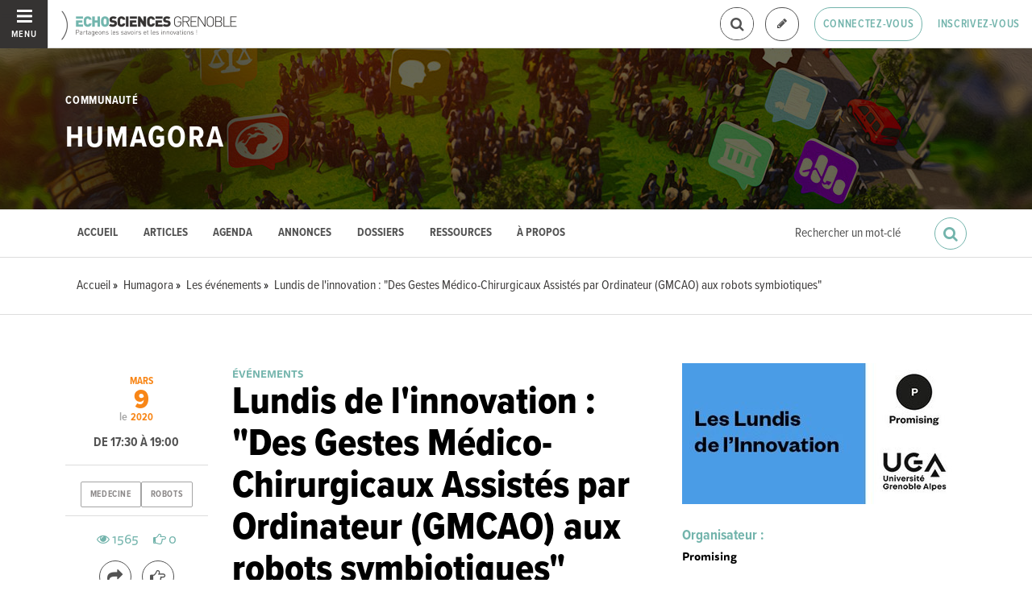

--- FILE ---
content_type: text/html; charset=utf-8
request_url: https://www.echosciences-grenoble.fr/communautes/humagora/evenements/lundis-de-l-innovation-des-gestes-medico-chirurgicaux-assistes-par-ordinateur-gmcao-aux-robots-symbiotiques
body_size: 55522
content:
<!DOCTYPE html>
<html>
  <head>
    <title>Lundis de l&#39;innovation : &quot;Des Gestes Médico-Chirurgicaux Assistés par Ordinateur (GMCAO) aux robots symbiotiques&quot; | ECHOSCIENCES - Grenoble</title>

    
    <meta name="viewport" content="width=device-width, initial-scale=1">

    <script charset="utf-8">
      window.settings = {
        websocket_url: 'ws://www.echosciences-grenoble.fr:28080',
        main_color: "#73b4ac",
        facebook_app_id: "203242130081595",
        rails_env: 'production',
        lightGalleryLicenseKey: "E84516FB-24544ED8-A98E2E9F-D8483FAA"
      };
      window.urls = {
        ads_path: '/annonces',
        documents_path: '/ressources',
        api_marks_path: '/api/marks',
        count_api_notifications_path: '/api/notifications/count',
        places_path: '/lieux',
        admin_places_path: '/admin/places',
        projects_path: '/projets',
        api_permissions_path: '/api/permissions',
        body_images_path: '/body_images'
      };
      window.i18n = {
        date: {
          month_names: ["janvier", "février", "mars", "avril", "mai", "juin", "juillet", "août", "septembre", "octobre", "novembre", "décembre"],
          day_names: ["dimanche", "lundi", "mardi", "mercredi", "jeudi", "vendredi", "samedi"],
          abbr_day_names: ["dim", "lun", "mar", "mer", "jeu", "ven", "sam"]
        }
      };
    </script>

    <script type="text/javascript" src="https://maps.googleapis.com/maps/api/js?libraries=places&v=3.45&key=AIzaSyBDxi0B2-9-WzGiINHwehc_yzxUhM246Wo"></script>
    <link rel="stylesheet" media="all" href="/assets/application-5cf69704f9282c6c6805176bb2b10d09e2d8239bc2e0aa2f1c75bb4fe5688fc4.css" data-turbolinks-track="true" />
    <script src="/assets/application-8bec93b9065640aaee5fd72f1dde412d6e2a6cbb65282a9208ad5f4a7bada9aa.js" data-turbolinks-track="true"></script>

    <link href="/tenants/1/stylesheet.css" rel="stylesheet" type="text/css" />

    <link rel="shortcut icon" type="image/x-icon" href="/uploads/settings/images/favicon/1062183759/favicon.png" />

    <meta name="csrf-param" content="authenticity_token" />
<meta name="csrf-token" content="hFX1dvuYcjLPBRCIi0EvZoE6dJUabLZgukFr8cXWVyap/RIQu9RkiyMAr+aLxd8dYETryviku8Lay3mlgTjgYg==" />

    

      <meta property="fb:app_id" content="203242130081595" />
<meta property="og:title" content="Lundis de l&#39;innovation : &quot;Des Gestes Médico-Chirurgicaux Assistés par Ordinateur (GMCAO) aux robots symbiotiques&quot;" />
  <meta property="og:image" content="https://www.echosciences-grenoble.fr/uploads/event/image/attachment/1005445821/lg_Visuel-echosciences.jpg" />
<meta property="og:type" content="article" />
<meta property="og:description" content="Qu’attendre pour le patient de la robotique au bloc opératoire ? Pourrait-on corriger l’écart entre un geste et les « bonnes pratiques..." />
<meta property="description" content="Qu’attendre pour le patient de la robotique au bloc opératoire ? Pourrait-on corriger l’écart entre un geste et les « bonnes pratiques..." />

  <meta name="twitter:card" content="summary_large_image">
  <meta name="twitter:site" content="@EchoSciGre">
  <meta name="twitter:title" content="Lundis de l&#39;innovation : &quot;Des Gestes Médico-Chirurgicaux Assistés par Ordinateur (GMCAO) aux robots symbiotiques&quot;">
  <meta name="twitter:description" content="Qu’attendre pour le patient de la robotique au bloc opératoire ? Pourrait-on corriger l’écart entre un geste et les « bonnes pratiques...">
  <meta name="twitter:image" content="https://www.echosciences-grenoble.fr/uploads/event/image/attachment/1005445821/lg_Visuel-echosciences.jpg">



    

    <!-- loading typekit -->
    <link rel="stylesheet" href="https://use.typekit.net/pfm3vmo.css">

    <script type="text/javascript">
  var _paq = window._paq = window._paq || [];
  /* tracker methods like "setCustomDimension" should be called before "trackPageView" */
  _paq.push(['disableCookies']);
  _paq.push(['trackPageView']);
  _paq.push(['enableLinkTracking']);
  (function() {
    var u="//matomo.echosciences.com/";
    _paq.push(['setTrackerUrl', u+'matomo.php']);
    _paq.push(['setSiteId', '3']);
    var d=document, g=d.createElement('script'), s=d.getElementsByTagName('script')[0];
    g.async=true; g.src=u+'matomo.js'; s.parentNode.insertBefore(g,s);
  })();

  (function() {
    var previousPageUrl = null;
    addEventListener('page:load', function(event) {
      if (previousPageUrl) {
        _paq.push(['setReferrerUrl', previousPageUrl]);
        _paq.push(['setCustomUrl', window.location.href]);
        _paq.push(['setDocumentTitle', document.title]);
        if (event.data && event.data.timing) {
          _paq.push(['setGenerationTimeMs', event.data.timing.visitEnd - event.data.timing.visitStart]);
        }
        _paq.push(['trackPageView']);
      }
      previousPageUrl = window.location.href;
    });
  })();
</script>
  </head>
  <body data-controller="events" data-action="show">
    <div class="wrap-content ">

          <ul id="echo_header_link" class="headerLink">
      <li class="headerLink__item"><a target="_blank" href="https://www.echosciences.com/">echosciences.com</a></li>
      <li class="headerLink__item"><a target="_blank" href="http://www.echosciences-bretagne.bzh/">Bretagne</a></li>
      <li class="headerLink__item"><a target="_blank" href="https://echosciences.nouvelle-aquitaine.science">Nouvelle-Aquitaine</a></li>
      <li class="headerLink__item"><a target="_blank" href="http://www.echosciences-loire.fr/">Loire</a></li>
      <li class="headerLink__item"><a target="_blank" href="http://www.echosciences-sud.fr/">Occitanie</a></li>
      <li class="headerLink__item"><a target="_blank" href="http://www.echosciences-hauts-de-france.fr/">Hauts-de-France</a></li>
      <li class="headerLink__item"><a target="_blank" href="https://www.echosciences-paca.fr/">PACA</a></li>
      <li class="headerLink__item"><a target="_blank" href="https://www.echosciences-normandie.fr">Normandie</a></li>
      <li class="headerLink__item"><a target="_blank" href="https://www.echosciences-centre-valdeloire.fr/">Centre-Val de Loire</a></li>
      <li class="headerLink__item"><a target="_blank" href="https://www.echosciences-nantesmetropole.fr/">Nantes</a></li>
      <li class="headerLink__item"><a target="_blank" href="https://www.echosciences-savoie-mont-blanc.fr/">Savoie Mont-Blanc</a></li>
      <li class="headerLink__item"><a target="_blank" href="https://www.echosciences-auvergne.fr">Auvergne</a></li>
      <li class="headerLink__item"><a target="_blank" href="https://www.echosciences-grandest.fr/">Grand Est</a></li>
      <li class="headerLink__item"><a target="_blank" href="https://www.echosciences-bfc.fr/">Bourgogne-franche-Comté</a></li>
  </ul>


        
  
<nav class="slide-menu" id="slide-menu">
  <div class="slide-menu__logo">
    <a href="/"><img alt="Echosciences" src="/uploads/settings/images/main_logo/406635499/md_main_logo.png" /></a>
  </div>
  <div class="slide-menu__menu menu">
    <ul class="menu__list">
      <li class="menu__item"><a class="menu__link" href="/articles">Articles</a></li>
      <li class="menu__item"><a class="menu__link" href="/evenements">Agenda</a></li>
      <li class="menu__item"><a class="menu__link" href="/annonces">Annonces</a></li>
      <li class="menu__item"><a class="menu__link" href="/dossiers">Dossiers</a></li>
      <li class="menu__item"><a class="menu__link" href="/projets">Projets</a></li>
      <li class="menu__item"><a class="menu__link" href="/ressources">Ressources</a></li>
      <li class="menu__item"><a class="menu__link" href="/communautes">Communautés</a></li>
      <li class="menu__item"><a class="menu__link" href="/lieux">Annuaire des acteurs</a></li>
      <li class="menu__item"><a class="menu__link" href="/carte-des-echosciences">Carte des Echosciences</a></li>
    </ul>
  </div>
  <span data-behaviour="hide_if_user_signed_in">
    <div class="slide-menu__notes">
      <h4>Inscrivez-vous</h4>
      <p>
        Rejoignez les passionnés de sciences et technologies de votre territoire. Cela ne vous prendra que quelques instants.
      </p>
      <div class="text-center">
        <a class="button button--primary button--rounded m-t-md" href="/users/sign_up">Inscription</a>
      </div>
    </div>
  </span>
</nav>

<header class="header header--thinner" id="echo_main_navbar">
  <div class="header__menu">
    <button class="button button--neutral upper" id="slideMenuToggle">
      <div class="button__icon--burger">
        <span class="bar bar--top"></span>
        <span class="bar bar--mid"></span>
        <span class="bar bar--bot"></span>
      </div>
      <span class="button__label">Menu</span>
    </button>
  </div>

  <div class="header__logo">
    <a href="/"><img alt="Echosciences" class="img-responsive inline-block" src="/uploads/settings/images/main_logo/406635499/md_main_logo.png" /></a>
  </div>

  <div class="header__mobilenav hidden-tablet-up popover">
    <button class="mobilenav__profile button button--neutral popover__toggle">
      <i class="fa fa-ellipsis-h button__icon"></i>
    </button>
    <div class="popover__box wrapper">
      <ul class="menu__list">
        <li class="menu__item hidden-tablet-up">
          <a class="menu__link" href="/recherche">
            <i class="fa fa-search button__icon m-r-sm fa-lg"></i>
            <span class="button__label">Rechercher</span>
</a>        </li>
        <li class="menu__item hidden-smdesktop-up">
          <a class="menu__link" href="/nouvelle-contribution">
            <i class="fa fa-pencil button__icon m-r-sm fa-lg"></i>
            <span class="button__label">Contribuer</span>
</a>        </li>
        <div class="divider divider--center"></div>
        <li class="menu__item hidden-smdesktop-up">
          <a class="menu__link" href="/users/sign_up">
            <i class="fa fa-list button__icon m-r-sm fa-lg"></i>
            <span class="button__label">S'inscrire</span>
</a>        </li>
        <li class="menu__item">
          <a class="menu__link" href="/users/sign_in">
            <i class="fa fa-user button__icon m-r-sm fa-lg"></i>
            <span class="button__label">Se connecter</span>
</a>        </li>
      </ul>
    </div>
  </div>

  <div class="header__rightnav menu menu--horizontal">
    <ul class="menu__list">
      <form data-turbolinks-form="" class="hidden-phone-down form menu__item m-r-sm" action="/recherche" accept-charset="UTF-8" method="get"><input name="utf8" type="hidden" value="&#x2713;" />
        <input type="text" name="q" id="q" placeholder="Recherche" class="pure__input--rounded" />
        <button type="submit" class="search-icon"><i class="fa fa-search "></i></button>
</form>
      <span data-behaviour="show_if_user_signed_in" class="hidden">
        <li class="menu__item">
          <a class="hidden-tablet-down button button--rounded upper font-sbold button--outline" title="Je contribue" href="/nouvelle-contribution">
            <i class="fa fa-pencil button__icon m-r-none"></i>
            <span class="button__label hidden">Je contribue</span>
</a>        </li>
        <li class="menu__item popover">
          <button class="button button--neutral button--avatar popover__toggle hidden-phone-down">
            <span id="notifications_count" data-turbolinks-temporary class="notifications-counter hidden"></span>
            <img class="avatar avatar--sm avatar--border-gray" alt="Avatar" id="navbar_avatar_img" src="" />
          </button>

          <button class="mobilenav-profile-placeholder button button--neutral popover__toggle hidden-tablet-up"><i class="fa button__icon"></i></button>

          <div class="popover__box wrapper">
            <ul class="menu__list">
              <li class="menu__item hidden-tablet-up">
                <a class="menu__link" href="/recherche">
                  <i class="fa fa-search button__icon m-r-sm fa-lg"></i>
                  <span class="button__label">Rechercher</span>
</a>              </li>
              <li class="menu__item hidden-smdesktop-up">
                <a class="menu__link" href="/nouvelle-contribution">
                  <i class="fa fa-pencil button__icon m-r-sm fa-lg"></i>
                  <span class="button__label">Je contribue</span>
</a>              </li>
              <li class="menu__item">
                <a class="menu__link" href="/mon-espace">
                  <i class="fa fa-list button__icon m-r-sm fa-lg"></i>
                  <span class="button__label">Mon Echosciences</span>
</a>              </li>
              <li class="menu__item">
                <a class="menu__link" href="/mes-publications">
                  <i class="fa fa-book button__icon m-r-sm fa-lg"></i>
                  <span class="button__label">Mes publications</span>
</a>              </li>
              <li class="menu__item">
                <a class="menu__link" href="/mon-reseau">
                  <i class="fa fa-share-alt button__icon m-r-sm fa-lg"></i>
                  <span class="button__label">Mon réseau</span>
</a>              </li>
              <li class="menu__item">
                <a class="menu__link" href="/mes-favoris">
                  <i class="fa fa-thumbs-o-up button__icon m-r-sm fa-lg"></i>
                  <span class="button__label">Mes favoris</span>
</a>              </li>
              <li class="menu__item">
                <a class="menu__link" href="/mon-profil">
                  <i class="fa fa-user button__icon m-r-sm fa-lg"></i>
                  <span class="button__label">Mon profil</span>
</a>              </li>
              <li class="menu__item">
                <a class="menu__link" href="/notifications">
                  <i class="fa fa-bell button__icon m-r-sm fa-lg"></i>
                  <span class="button__label">Mes notifications</span>
</a>              </li>
              <div class="divider divider--center"></div>
              <li class="menu__item">
                <a class="menu__link" href="/mon-compte">
                  <i class="fa fa-pencil button__icon m-r-sm fa-lg"></i>
                  <span class="button__label">Mon compte</span>
</a>              </li>
              <li class="menu__item">
                <a class="menu__link hidden" data-behaviour="show-if-permitted" data-show-if-permitted="{&quot;type&quot;:&quot;Tenant&quot;,&quot;_action&quot;:&quot;admin&quot;,&quot;id&quot;:1}" href="/admin/parametres">
                  <i class="fa fa-dashboard button__icon m-r-sm fa-lg"></i>
                  <span class="button__label">Administration</span>
</a>              </li>
              <li class="menu__item">
                <a class="menu__link hidden" data-behaviour="show-if-permitted" data-show-if-permitted="{&quot;type&quot;:&quot;Tenant&quot;,&quot;_action&quot;:&quot;index&quot;}" href="/super_admin/tenants">
                  <i class="fa fa-cloud button__icon m-r-sm fa-lg"></i>
                  <span class="button__label">Super-admin</span>
</a>              </li>
              <li class="menu__item">
                <a class="menu__link hidden" data-behaviour="show-if-permitted" data-show-if-permitted="{&quot;type&quot;:&quot;Tenant&quot;,&quot;_action&quot;:&quot;stats&quot;}" href="/stats/publications">
                  <i class="fa fa-bar-chart button__icon m-r-sm fa-lg"></i>
                  <span class="button__label">Statistiques</span>
</a>              </li>
              <li class="menu__item">
                <a class="menu__link hidden" data-behaviour="show-if-permitted" data-show-if-permitted="{&quot;type&quot;:&quot;Tenant&quot;,&quot;_action&quot;:&quot;open_data_coordinator&quot;,&quot;id&quot;:1}" href="/open_data/imports">
                  <i class="fa fa-cubes button__icon m-r-sm fa-lg"></i>
                  <span class="button__label">Open Data</span>
</a>              </li>
              <li class="menu__item">
                <a class="menu__link hidden" data-behaviour="show-if-permitted" data-show-if-permitted="{&quot;type&quot;:&quot;Role&quot;,&quot;_action&quot;:&quot;multi_publisher&quot;}" href="/multi_publisher/publications">
                  <i class="fa fa-edit button__icon m-r-sm fa-lg"></i>
                  <span class="button__label">Multi-publications</span>
</a>              </li>
              <li class="menu__item">
                <a class="menu__link hidden" data-behaviour="show-if-permitted" data-show-if-permitted="{&quot;type&quot;:&quot;Role&quot;,&quot;_action&quot;:&quot;global_tenant_editor&quot;}" href="/global_tenant_editor/publications">
                  <i class="fa fa-flag button__icon m-r-sm fa-lg"></i>
                  <span class="button__label">Echosciences France</span>
</a>              </li>
              <li class="menu__item">
                <a class="menu__link" rel="nofollow" data-method="delete" href="/users/sign_out">
                  <i class="fa fa-sign-out button__icon m-r-sm fa-lg"></i>
                  <span class="button__label">Se déconnecter</span>
</a>              </li>
            </ul>
          </div>
        </li>
      </span>

      <span data-behaviour="hide_if_user_signed_in" class="hidden-phone-down">
        <li class="menu__item hidden-tablet-down">
          <a class="button button--rounded upper font-sbold button--outline" title="Je contribue" href="/nouvelle-contribution">
            <i class="fa fa-pencil button__icon m-r-none"></i>
            <span class="button__label hidden">Je contribue</span>
</a>        </li>
        <li class="menu__item popover hidden-desktop-up">
          <button class="button button--circle button--primary popover__toggle">
            <i class="fa fa-ellipsis-h hidden-smdesktop-up"></i>
            <i class="fa fa-user hidden-tablet-down"></i>
          </button>
          <div class="popover__box wrapper">
            <ul class="menu__list">
              <li class="menu__item hidden-smdesktop-up">
                <a class="menu__link" href="/nouvelle-contribution">
                  <i class="fa fa-pencil button__icon m-r-sm fa-lg"></i>
                  <span class="button__label">Contribuer</span>
</a>              </li>
              <div class="divider divider--center hidden-smdesktop-up"></div>
              <li class="menu__item">
                <a class="menu__link" href="/users/sign_up">
                  <i class="fa fa-list button__icon m-r-sm fa-lg"></i>
                  <span class="button__label">S'inscrire</span>
</a>              </li>
              <li class="menu__item">
                <a class="menu__link" href="/users/sign_in">
                  <i class="fa fa-user button__icon m-r-sm fa-lg"></i>
                  <span class="button__label">Se connecter</span>
</a>              </li>
            </ul>
          </div>
        </li>
        <li class="menu__item hidden-smdesktop-down"><a class="button primary-color button--outline button--outline-primary button--rounded upper" href="/users/sign_in">Connectez-vous</a></li>
        <li class="menu__item hidden-smdesktop-down"><a class="button button--neutral primary-color" href="/users/sign_up">Inscrivez-vous</a></li>
      </span>
    </ul>
  </div>
</header>





      <div class="main-content">

        

  
<meta name="blog_id" content="1045501201">


<style>
  #echo_header_link { display: none; }
</style>



  <div id="blog_header" class="blog__header ">

      <div class="blog__banner-container">
        <img class="blog__banner" src="/uploads/blog/banner/attachment/1005403749/full_Humagora_1500x250px.jpg" />
      </div>

    <div class="hero hero--blog">
      <div class="container-fluid">
        <h4 class="hero__subtitle h6 upper">Communauté</h4>
        <h2 class="hero__name upper"><a href="/communautes/humagora">Humagora</a></h2>

      </div>
    </div>
  </div>

  <div class="blog__topbar" id="blog_topbar">
    <div class="container-fluid">
      <form data-turbolinks-form="" class="form" action="/communautes/humagora/recherche" accept-charset="UTF-8" method="get"><input name="utf8" type="hidden" value="&#x2713;" />
        <label for="search_query">Résultats de recherche pour le mot</label>
        <input type="text" name="search_query" id="search_query" placeholder="Rechercher un mot-clé" class="form-input" />
        <button name="button" type="submit" class="button primary-color button--outline-primary button--outline button--circle">
          <i class="fa fa-search button__icon fa-lg"></i>
</button></form>
      <div class="menu menu--horizontal">
        <ul class="menu__list">
          <li class="menu__item"><a class="menu__link" data-behaviour="active_if_current" href="/communautes/humagora">Accueil</a></li>
          <li class="menu__item"><a class="menu__link" data-behaviour="active_if_current" href="/communautes/humagora/articles">Articles</a></li>
          <li class="menu__item"><a class="menu__link" data-behaviour="active_if_current" href="/communautes/humagora/evenements">Agenda</a></li>
            <li class="menu__item"><a class="menu__link" data-behaviour="active_if_current" href="/communautes/humagora/annonces">Annonces</a></li>
          <li class="menu__item"><a class="menu__link" data-behaviour="active_if_current" href="/communautes/humagora/dossiers">Dossiers</a></li>
          <li class="menu__item"><a class="menu__link" data-behaviour="active_if_current" href="/communautes/humagora/ressources">Ressources</a></li>
          <li class="menu__item"><a class="menu__link" data-behaviour="active_if_current" href="/communautes/humagora/a-propos">À propos</a></li>
          <li class="menu__item">
            <a class="menu__link hidden" data-behaviour="show-if-permitted" data-show-if-permitted="{&quot;type&quot;:&quot;Blog&quot;,&quot;id&quot;:1045501201,&quot;_action&quot;:&quot;edit&quot;}" href="/communautes/humagora/edition">Éditer</a>
          </li>
        </ul>
      </div>
    </div>
  </div>



      



        <div class="subbar">
  <div class="container-fluid">
    
          <ul class="breadcrumbs" vocab="http://schema.org/" typeof="BreadcrumbList">
    <li property="itemListElement" typeof="ListItem">
      <a property="item" typeof="WebPage" href="/">
        <span property="name">Accueil</span>
</a>      <meta property="position" content="1">
    </li>
    <li property="itemListElement" typeof="ListItem">
      <a property="item" typeof="WebPage" href="/communautes/humagora">
        <span property="name">Humagora</span>
</a>      <meta property="position" content="2">
    </li>
    <li property="itemListElement" typeof="ListItem">
      <a property="item" typeof="WebPage" href="/communautes/humagora/evenements">
        <span property="name">Les événements</span>
</a>      <meta property="position" content="3">
    </li>
    <li property="itemListElement" typeof="ListItem">
      <a property="item" typeof="WebPage" href="/evenements/lundis-de-l-innovation-des-gestes-medico-chirurgicaux-assistes-par-ordinateur-gmcao-aux-robots-symbiotiques">
        <span property="name">Lundis de l&#39;innovation : &quot;Des Gestes Médico-Chirurgicaux Assistés par Ordinateur (GMCAO) aux robots symbiotiques&quot;</span>
</a>      <meta property="position" content="4">
    </li>
</ul>


  </div>
</div>


<div id="event:1018398956" class="event-show grid_1-3-2 container-fluid">
  <!--
  -->

  <main>
    <small class="upper primary-color font-sbold">Événements</small>
    <h1 class="m-t-none">Lundis de l&#39;innovation : &quot;Des Gestes Médico-Chirurgicaux Assistés par Ordinateur (GMCAO) aux robots symbiotiques&quot;</h1>
    <div class="publication__body">
      <p>Qu’attendre pour le patient de la robotique au bloc opératoire ? Pourrait-on corriger l’écart entre un geste et les « bonnes pratiques chirurgicales » ? Peut-on implanter dans le corps humain des dispositifs robotiques, autonomes en énergie et capables de suppléer des fonctions vitales ?<br> <br> </p>
<p>Philippe Cinquin, professeur de Santé Publique à l'UGA, résumera une trajectoire scientifique, médicale et industrielle qui tente de répondre à ces questions en mobilisant au service du patient des compétences interdisciplinaires pour concevoir des solutions innovantes à des problèmes de santé publique, permettant à chacun de nous d’être réellement l’acteur central de sa santé.<br><br></p>
<p></p>
    </div>
  </main>

  <aside>
    <img class="img-responsive" src="/uploads/event/image/attachment/1005445821/xl_Visuel-echosciences.jpg" />

      <div class="event__organizer m-t-lg">
        <h5 class="primary-color m-b-xs">Organisateur :</h5>
        <address class="font-size-small">
          <b>Promising</b><br/>
          <br/>
          <a href="mailto:contact@promising.fr">contact@promising.fr</a><br/>
          <a href="https://www.promising.fr/actualites/agenda/lundis-de-l-innovation-des-gestes-medico-chirurgicaux-assistes-par-ordinateur-gmcao-aux-robots-symbiotiques--628823.kjsp?RH=1489509635095">https://www.promising.fr/actualites/agenda/lundis-de-l-innovation-des-gestes-medico-chirurgicaux-assistes-par-ordinateur-gmcao-aux-robots-symbiotiques--628823.kjsp?RH=1489509635095</a><br/>
        </address>
      </div>

      <div class="event__place m-t-lg">
        <h5 class="primary-color m-b-xs">Lieu :</h5>
        <address class="font-size-small">
          <b>
              Maison de la Création et de l&#39;Innovation 
          </b>
          <br/>
          339 Avenue Centrale, 38400 Saint-Martin-d&#39;Hères, France<br/>
        </address>
      </div>

      <div class="event__pricing m-t-lg">
        <h5 class="primary-color m-b-xs">Tarifs :</h5>
        <p class="m-t-none font-size-small"><p>Entrée libre sur inscription</p></p>
      </div>

      <div class="m-t-lg">
        <h5 class="primary-color m-b-xs">Public :</h5>
        <p class="m-t-none font-size-small"><p>Tout public</p></p>
      </div>


    <div id="author:1018094760" class="m-t-md">
      <span data-locator="author_follow_buttons" class="pull-right">
        

<form class="new_follow" id="new_follow" action="/follows?change=author%3A1018094760&amp;redirect_to=%2Fcommunautes%2Fhumagora%2Fevenements%2Flundis-de-l-innovation-des-gestes-medico-chirurgicaux-assistes-par-ordinateur-gmcao-aux-robots-symbiotiques" accept-charset="UTF-8" data-remote="true" method="post"><input name="utf8" type="hidden" value="&#x2713;" /><input type="hidden" name="authenticity_token" value="etvwkusUBRT0YDrzUKuG/GrB/PQEyb0EyRsmkmS1Y/hXcxf0q1gTrRhlhZ1QL3aHi79jq+YBsKapkTTGIFvUvA==" />
  <input value="1018094760" type="hidden" name="follow[followable_id]" id="follow_followable_id" />
  <input value="User" type="hidden" name="follow[followable_type]" id="follow_followable_type" />
  <input type="submit" name="commit" value="Suivre" class="hidden button button--primary button--rounded" data-behaviour="start_follow" data-disable-with="Suivre" />
</form>
        
<form class="button_to" method="post" action="/follows/stop_follow?change=author%3A1018094760&amp;followable_id=1018094760&amp;followable_type=User&amp;redirect_to=%2Fcommunautes%2Fhumagora%2Fevenements%2Flundis-de-l-innovation-des-gestes-medico-chirurgicaux-assistes-par-ordinateur-gmcao-aux-robots-symbiotiques" data-remote="true"><input type="hidden" name="_method" value="delete" /><input class="hidden button primary-color button--outline button--outline-primary button--rounded" data-behaviour="stop_follow" type="submit" value="Ne plus suivre" /><input type="hidden" name="authenticity_token" value="YlxqLuu+IYcDQH6PKu11SYgdRJfqU21Pq2LkkB6oxWxP9I1Iq/I3Pu9FweEqaYUyaWPbyAibYO3L6PbEWkZyKA==" /></form>

      </span>
      
<div class="profile">
  <a class="profile__picture" href="/membres/promising">
    <img class="avatar avatar--sm avatar--border-white avatar--shadow" src="/uploads/user/1018094760/avatar/sm_avatar.png" />
</a>    <div class="profile__aside">
      <div class="profile__name upper"><a class="third-color" href="/membres/promising">UGA Design Factory</a></div>
    </div>
</div>


    </div>

  </aside>

  <div class="infos p-t-md">

    <div class="dates block text-center">
        <span class="date__prefix">le</span>

      <div class="date">
        <span class="date__month">mars</span>
        <span class="date__day-number">9</span>
        <span class="date__year">2020</span>
      </div>

    </div>

      <p class="date__hours">
        De 17:30 à 19:00
      </p>

      <div class="publication__tags text-center">
        
<ul class="tag__list">
    <li class="tag__item"><a class="button button--tag" title="medecine" href="https://www.echosciences-grenoble.fr/tags/medecine">medecine</a></li>
    <li class="tag__item"><a class="button button--tag" title="robots" href="https://www.echosciences-grenoble.fr/tags/robots">robots</a></li>
</ul>

      </div>

    <div class="text-center m-t-md">

      <div class="social-counters m-b-md">
        <span class="primary-color m-r-md"><i class="fa fa-eye "></i>&nbsp;1565</span>
        <span class="primary-color"><i class="fa fa-hand-o-right "></i>&nbsp;0</span>
      </div>

      <div class="m-t-md m-b-md">
        <div class="popover popover--bottom m-b">
          <button class="button popover__toggle button--outline button--circle tooltip-custom tooltip--top tooltip--center" data-tooltip="Je partage">
            <i class="button__icon fa fa-share fa-lg"></i>
          </button>
          <div class="popover__box wrapper text-left">
            <div class="m-b-sm"><a data-behaviour="twitter-tweet-link" href="https://twitter.com/intent/tweet?url=https://www.echosciences-grenoble.fr/communautes/humagora/evenements/lundis-de-l-innovation-des-gestes-medico-chirurgicaux-assistes-par-ordinateur-gmcao-aux-robots-symbiotiques&text=Lundis de l&#39;innovation : &quot;Des Gestes Médico-Chirurgicaux Assistés par Ordinateur (GMCAO) aux robots symbiotiques&quot;" class="third-color"><i class="fa fa-twitter m-r-sm"></i>Partager sur twitter</a>
</div>
            <div><a data-behaviour="facebook-share-link" href="https://www.facebook.com/share.php?u=https://www.echosciences-grenoble.fr/communautes/humagora/evenements/lundis-de-l-innovation-des-gestes-medico-chirurgicaux-assistes-par-ordinateur-gmcao-aux-robots-symbiotiques" class="third-color"><i class="fa fa-facebook m-l-xs m-r-sm"></i>Partager sur facebook</a>



</div>
          </div>
        </div>

        <div data-locator="event_like_buttons" class="m-b-md m-l-sm inline-block">
          

<form class="new_like" id="new_like" action="/likes?change=event%3A1018398956&amp;redirect_to=%2Fcommunautes%2Fhumagora%2Fevenements%2Flundis-de-l-innovation-des-gestes-medico-chirurgicaux-assistes-par-ordinateur-gmcao-aux-robots-symbiotiques" accept-charset="UTF-8" data-remote="true" method="post"><input name="utf8" type="hidden" value="&#x2713;" /><input type="hidden" name="authenticity_token" value="CXhz/l5A2OP/17gBAlb1+z0UnGyhEmouW5sMnfcsXuck0JSYHgzOWhPSB28C0gWA3GoDM0PaZ4w7ER7Js8Lpow==" />
  <input value="1018398956" type="hidden" name="like[likeable_id]" id="like_likeable_id" />
  <input value="Event" type="hidden" name="like[likeable_type]" id="like_likeable_type" />
  <button name="button" type="submit" class="button button--outline button--circle hidden tooltip--top tooltip--center" title="Recommander" data-behaviour="like" data-tooltip="J&#39;y vais !">
    <i class="button__icon fa fa-hand-o-right fa-lg"></i>
</button></form>
          

<form class="button_to" method="post" action="/likes/unlike?change=event%3A1018398956&amp;likeable_id=1018398956&amp;likeable_type=Event&amp;redirect_to=%2Fcommunautes%2Fhumagora%2Fevenements%2Flundis-de-l-innovation-des-gestes-medico-chirurgicaux-assistes-par-ordinateur-gmcao-aux-robots-symbiotiques" data-remote="true"><input type="hidden" name="_method" value="delete" /><button class="button button--outline button--circle primary-color hidden tooltip--top tooltip--center" title="Ne plus recommander" data-behaviour="unlike" data-tooltip="Je n&#39;y vais plus !" rel="nofollow" type="submit">
  <i class="button__icon fa fa-hand-paper-o fa-lg"></i>
</button><input type="hidden" name="authenticity_token" value="+/PWIWbUVNLP+z1vDbXpqpOBBtRvaWHLlAZ4vdDLKWHWWzFHJphCayP+ggENMRnRcv+Zi42hbGn0jGrplCWeJQ==" /></form>
        </div>

        <div>
          
<a style="display: none;" class="button button--neutral tooltip--top tooltip--center" title="Repérer" data-behaviour="show_if_current_user" data-tooltip="Repérer la publication" data-remote="true" href="/marks?id=1018398956&amp;type=Event">
  <span class="button button--outline button--circle m-l-sm">
    <i class="button__icon fa fa-binoculars fa-lg"></i>
  </span>
</a>

          <div class="popover popover--bottom m-b">
            <button class="button button--neutral popover__toggle tooltip-custom tooltip--top tooltip--center" data-tooltip="J'importe l'événement">
            <span class="button button--outline button--circle m-l-sm m-r-sm" title="Importer">
              <i class="button__icon fa fa-calendar-plus-o fa-lg"></i>
            </span>
            </button>
            <div class="popover__box wrapper">
              <div class="m-b-sm"><a class="text-third" href="/evenements/lundis-de-l-innovation-des-gestes-medico-chirurgicaux-assistes-par-ordinateur-gmcao-aux-robots-symbiotiques/ical.ics">Importer dans ICal</a></div>
              <div><a target="_blank" class="text-third" href="http://www.google.com/calendar/event?action=TEMPLATE&amp;location=339%20Avenue%20Centrale%2C%2038400%20Saint-Martin-d%27H%C3%A8res%2C%20France&amp;text=Lundis%20de%20l%27innovation%20%3A%20%22Des%20Gestes%20M%C3%A9dico-Chirurgicaux%20Assist%C3%A9s%20par%20Ordinateur%20%28GMCAO%29%20aux%20robots%20symbiotiques%22&amp;dates=20200309T163000Z/20200309T180000Z&amp;details=Qu%E2%80%99attendre%20pour%20le%20patient%20de%20la%20robotique%20au%20bloc%20op%C3%A9ratoire%20%3F%20Pourrait-on%20corriger%20l%E2%80%99%C3%A9cart%20entre%20un%20geste%20et%20les%20%C2%AB%20bonnes%20pratiques...">Importer dans Google Calendar</a></div>
            </div>
          </div>
        </div>
      </div>

      <div class="m-b-sm"><a class="button button--neutral hidden" data-behaviour="show-if-permitted" data-show-if-permitted="{&quot;type&quot;:&quot;Event&quot;,&quot;id&quot;:1018398956,&quot;_action&quot;:&quot;edit&quot;}" href="/evenements/lundis-de-l-innovation-des-gestes-medico-chirurgicaux-assistes-par-ordinateur-gmcao-aux-robots-symbiotiques/edition"><i class="fa fa-edit m-r-xs"></i> Éditer</a>

<a class="button button--neutral hidden m-l-md" data-behaviour="show-if-permitted" data-show-if-permitted="{&quot;type&quot;:&quot;Event&quot;,&quot;id&quot;:1018398956,&quot;_action&quot;:&quot;destroy&quot;}" data-confirm="Êtes-vous sûr de vouloir supprimer cette publication ?" rel="nofollow" data-method="delete" href="/evenements/lundis-de-l-innovation-des-gestes-medico-chirurgicaux-assistes-par-ordinateur-gmcao-aux-robots-symbiotiques?redirect_to=%2F"><i class="fa fa-trash-o m-r-xs"></i> Supprimer</a></div>
      <div class=""><div class="text-center inline-block">
  <small><button class="button button--neutral" onclick="setRedirectCookieAndOpenLoginRequiredModal()" data-toggle="modal" data-target=""><i class="fa fa-warning m-r-xs"></i> Signaler</button></small>
</div>
</div>
    </div>

  </div>
</div>

<div class="divider divider--full divider--light divider--gray m-b-0 m-t-xl"></div>

<div id="map" style="width: 100%; height: 550px" class="map-adaptative-height">
</div>
<script>
//<![CDATA[

  window.eventPosition = { lat: 45.1917041, lng: 5.763629 }

//]]>
</script>
  <section class="container-fluid m-t-xl m-b-xl">
    <div class="row">
      <div class="col-tablet-8 col-tablet-offset-2">
          <div id="disqus_thread" data-subject-type="Event" data-subject-id="1018398956" data-disqus-title="Lundis de l&#39;innovation : &quot;Des Gestes Médico-Chirurgicaux Assistés par Ordinateur (GMCAO) aux robots symbiotiques&quot;" data-disqus-url="https://www.echosciences-grenoble.fr/evenements/lundis-de-l-innovation-des-gestes-medico-chirurgicaux-assistes-par-ordinateur-gmcao-aux-robots-symbiotiques"></div>

  <script type="text/javascript" data-turbolinks-eval="always">
    if (window.axeptioSDK) {
        init_disqus();          
      }
    else {
      window.addEventListener('axeptio:cookies:complete', function(){
        init_disqus();
      }, { once: true });
    }    

    function init_disqus(){
      if (window.axeptioSDK.userPreferencesManager.choices.disqus) {
        if (!window.DISQUS){
          var disqus_shortname = 'echosciences';
          var disqus_identifier = $("#disqus_thread").data('subject-type').toLowerCase() + '-' + $("#disqus_thread").data('subject-id');
          var disqus_title = $("#disqus_thread").data('disqus-title');
          var disqus_url = $("#disqus_thread").data('disqus-url');
          (function() {
              var dsq = document.createElement('script'); dsq.type = 'text/javascript'; dsq.async = true;
              dsq.src = '//' + disqus_shortname + '.disqus.com/embed.js';
              (document.getElementsByTagName('head')[0] || document.getElementsByTagName('body')[0]).appendChild(dsq);
          })();
        } else {
          DISQUS.reset({
              reload: true,
              config: function () {
                this.page.identifier = $("#disqus_thread").data('subject-type').toLowerCase() + '-' + $("#disqus_thread").data('subject-id');
                this.page.url = $("#disqus_thread").data('disqus-url');
                this.page.title = $("#disqus_thread").data('disqus-title');
              }
          });
        }
      } else {
        $("#disqus_thread").html('<a href="javascript:axeptioSDK.openCookies()">Acceptez le cookie <b>Disqus</b></a> afin de profiter du module de commentaires.');
      }
    }

    function disqus_config(){
      this.callbacks.onNewComment = [function(comment){
        var type = $("#disqus_thread").data('subject-type');
        var id = $("#disqus_thread").data('subject-id');

        authorIdMatch = $('[id^=author]').attr("id").match(/author\:(\d+)/);

        if(!authorIdMatch || (authorIdMatch && (authorIdMatch[1] != window.currentUserId()))){
          $.ajax({
            type: 'POST',
            url: '/callbacks/new_disqus_comment',
            data: { subject: { type: type, id: id } },
            dataType: 'json',
            success: function(data){
              console.log(data);
              },
            error: function(data){
              console.log(data);
            }
          })
        }
      }]
    }
  </script>
  <noscript>Please enable JavaScript to view the <a href="https://disqus.com/?ref_noscript">comments powered by Disqus.</a></noscript>

      </div>
    </div>
  </section>

<section class="publication__connexion">
  <div class="container-fluid">
    <div class="row m-b-o">
      <div class="col-tablet-8 col-tablet-offset-2 p-t-lg p-b-xl">
        <h4 class="h6 upper">Les contenus partageant les mêmes tags</h4>
        <div class="divider divider--full divider--light divider--gray"></div>
        <div class="posts">
          


    <div class="post post--medium " id="article:694359034">
        <div class="post__head">
          <div class="post__tags">
            
<ul class="tag__list">
    <li class="tag__item"><a class="button button--tag" title="cancer" href="https://www.echosciences-grenoble.fr/tags/cancer">cancer</a></li>
    <li class="tag__item"><a class="button button--tag" title="intelligence-artificielle" href="https://www.echosciences-grenoble.fr/tags/intelligence-artificielle">intelligence-artificielle</a></li>
</ul>

          </div>
          <div class="post__author">
            <div class="profile">
              <div class="profile__image">
                <a class="profile__picture" href="https://www.echosciences-grenoble.fr/membres/manon-nicolai">
                  <img class="avatar avatar--sm avatar--border-white avatar--shadow" src="/uploads/user/1018360562/avatar/sm_avatar.png" />
</a>              </div>
              <div class="profile__aside">
                <a class="primary-color" href="https://www.echosciences-grenoble.fr/membres/manon-nicolai">Manon Nicolaï</a>
                <span class="marked-label m-l-sm tooltip-custom tooltip--top tooltip--center" data-behaviour="show_if_marked_by_blog" style="display: none;" data-tooltip="Repéré par la communauté">
  <i class="fa fa-binoculars m-r-xs"></i><span>Repéré</span>
</span>

                <div class="profile__sub light-grey-color"><span class="font-sbold">article</span> publié le
                  <span class="profile__date">22/01/2026</span>

                </div>
              </div>
            </div>
          </div>
        </div>


          <div class="post__img">
            <a href="https://www.echosciences-grenoble.fr/articles/quand-l-intelligence-artificielle-devient-l-allie-des-dermatologues">
              <img src="/uploads/article/image/attachment/1005553330/lg_40379829875_8a7cc48b0f_b.jpg" />
</a>          </div>

        <div class="post__body">
            <div class="post__view-counter pull-right">
              
              
            </div>
          <a href="https://www.echosciences-grenoble.fr/articles/quand-l-intelligence-artificielle-devient-l-allie-des-dermatologues">
            <h2 class="post__title h3">Quand l&#39;intelligence artificielle devient l&#39;allié des dermatologues</h2>
            <p class="post__text">Le cancer de la peau, avec plus de 2 millions de cas recensés chaque année, est très répandu à l’échelle mondiale. Dans ce contexte, un dépistage...</p>
</a>        </div>
    </div>
    <div class="post post--medium " id="event:1018442529">
        <div class="post__head">
          <div class="post__tags">
            
<ul class="tag__list">
    <li class="tag__item"><a class="button button--tag" title="ateliers-science-infuse" href="https://www.echosciences-grenoble.fr/tags/ateliers-science-infuse">ateliers-science-infuse</a></li>
    <li class="tag__item"><a class="button button--tag" title="medecine" href="https://www.echosciences-grenoble.fr/tags/medecine">medecine</a></li>
</ul>

          </div>
          <div class="post__author">
            <div class="profile">
              <div class="profile__image">
                <a class="profile__picture" href="https://www.echosciences-grenoble.fr/membres/bibliotheque-joseph-fourier">
                  <img class="avatar avatar--sm avatar--border-white avatar--shadow" src="/uploads/user/1018338057/avatar/sm_avatar.png" />
</a>              </div>
              <div class="profile__aside">
                <a class="primary-color" href="https://www.echosciences-grenoble.fr/membres/bibliotheque-joseph-fourier">Bibliothèque Joseph-Fourier</a>
                <span class="marked-label m-l-sm tooltip-custom tooltip--top tooltip--center" data-behaviour="show_if_marked_by_blog" style="display: none;" data-tooltip="Repéré par la communauté">
  <i class="fa fa-binoculars m-r-xs"></i><span>Repéré</span>
</span>

                <div class="profile__sub light-grey-color"><span class="font-sbold">événement</span> publié le
                  <span class="profile__date">19/01/2026</span>

                </div>
              </div>
            </div>
          </div>
        </div>

          <div class="post__aside">
            <div class="post__date">
              <div class="date">
                <span class="date__month">fév.</span>
                <span class="date__day-number">3</span>
                <span class="date__year">2026</span>
              </div>
            </div>
              <a href="https://www.google.fr/maps/place/915+Avenue+Centrale+38400+Saint-Martin-d&#39;Hères,+France" target="_blank" class="post__place hidden-tablet-down">
                <i class="fa fa-map-marker"></i>
              </a>
          </div>

          <div class="post__img">
            <a href="https://www.echosciences-grenoble.fr/evenements/atelier-science-infuse-de-l-organe-humain-aux-cellules-briser-les-frontieres-de-l-exploration-grace-a-l-imagerie-synchrotron">
              <img src="/uploads/event/image/attachment/1005553127/lg_Atelier_SCience_infuse_-_post.jpg" />
</a>          </div>

        <div class="post__body">
            <div class="post__view-counter pull-right">
              <span class="primary-color m-r-md"><i class="fa fa-eye "></i>&nbsp;110</span>
              
            </div>
          <a href="https://www.echosciences-grenoble.fr/evenements/atelier-science-infuse-de-l-organe-humain-aux-cellules-briser-les-frontieres-de-l-exploration-grace-a-l-imagerie-synchrotron">
            <h2 class="post__title h3">ATELIER SCIENCE INFUSE : De l’organe humain aux cellules, briser les frontières de l’exploration grâce à l’imagerie synchrotron</h2>
            <p class="post__text">Tous les mois, la Bibliothèque Universitaire Joseph-Fourier accueille un atelier de diffusion de la culture scientifique : la science infuse.Pour...</p>
</a>        </div>
    </div>
    <div class="post post--medium " id="event:1018442524">
        <div class="post__head">
          <div class="post__tags">
            
<ul class="tag__list">
    <li class="tag__item"><a class="button button--tag" title="robots" href="https://www.echosciences-grenoble.fr/tags/robots">robots</a></li>
    <li class="tag__item"><a class="button button--tag" title="chatbot" href="https://www.echosciences-grenoble.fr/tags/chatbot">chatbot</a></li>
</ul>

          </div>
          <div class="post__author">
            <div class="profile">
              <div class="profile__image">
                <a class="profile__picture" href="https://www.echosciences-grenoble.fr/membres/msh-alpes">
                  <img class="avatar avatar--sm avatar--border-white avatar--shadow" src="/uploads/user/1018334885/avatar/sm_avatar.png" />
</a>                  <a class="profile__subpicture" href="https://www.echosciences-grenoble.fr/communautes/humagora">
                    <i class="fa fa-share-alt"></i>
</a>              </div>
              <div class="profile__aside">
                <a class="primary-color" href="https://www.echosciences-grenoble.fr/membres/msh-alpes">Maison des Sciences Humaines Alpes  (MSH-Alpes)</a>
                <span class="marked-label m-l-sm tooltip-custom tooltip--top tooltip--center" data-behaviour="show_if_marked_by_blog" style="display: none;" data-tooltip="Repéré par la communauté">
  <i class="fa fa-binoculars m-r-xs"></i><span>Repéré</span>
</span>

                <div class="profile__sub light-grey-color"><span class="font-sbold">événement</span> publié le
                  <span class="profile__date">19/01/2026</span>
                    <span class="profile__blog">dans
                      <a class="primary-color" href="https://www.echosciences-grenoble.fr/communautes/humagora">Humagora</a>
                    </span>

                </div>
              </div>
            </div>
          </div>
        </div>

          <div class="post__aside">
            <div class="post__date">
              <div class="date">
                <span class="date__month">jan.</span>
                <span class="date__day-number">28</span>
                <span class="date__year">2026</span>
              </div>
            </div>
              <a href="https://www.google.fr/maps/place/1221+Avenue+Centrale,+38400+Saint-Martin-d&#39;Hères,+France" target="_blank" class="post__place hidden-tablet-down">
                <i class="fa fa-map-marker"></i>
              </a>
          </div>

          <div class="post__img">
            <a href="https://www.echosciences-grenoble.fr/communautes/humagora/evenements/les-chatbots-entre-creations-prestigieuses-et-prestiges-createurs-effets-d-agentivite-dans-l-usage-et-la-conception-d-un-artefact-communicationnel">
              <img src="/uploads/event/image/attachment/1005553113/lg_Facebook_Conf2_Humanibots_2025-26.png" />
</a>          </div>

        <div class="post__body">
            <div class="post__view-counter pull-right">
              
              
            </div>
          <a href="https://www.echosciences-grenoble.fr/communautes/humagora/evenements/les-chatbots-entre-creations-prestigieuses-et-prestiges-createurs-effets-d-agentivite-dans-l-usage-et-la-conception-d-un-artefact-communicationnel">
            <h2 class="post__title h3"> Les chatbots, entre créations prestigieuses et prestiges créateurs. Effets d’agentivité dans l’usage et la conception d’un artefact communicationnel</h2>
            <p class="post__text">Conférence du séminaire Humanibots (édition 2025-2026) avec Thierry Curiale.  Les chatbots prennent place dans le paysage numérique depuis  les...</p>
</a>        </div>
    </div>

        </div>
      </div>
    </div>
  </div>
</section>

<div id="report-abuse-modal" class="modal fade text-left" tabindex="-1" role="dialog" aria-labelledby="modal_report_abuse_title" aria-hidden="true" data-behaviour="focus_on_shown" data-focus-on-shown="#abuse_report_name">
  <div class="modal-dialog modal-md m-t-xl" role="document">
    <div class="modal-content">
      <div class="modal-header">
        <button type="button" class="close" data-dismiss="modal" aria-label="Close"><span aria-hidden="true">&times;</span></button>
        <h4 class="modal-title text-center" id="modal_report_abuse_title">Signalement du contenu</h4>
      </div>
      <div class="modal-body p-b-lg">
        <form id="form_new_abuse_report" class="form form--stacked" action="/abuse_reports" accept-charset="UTF-8" method="post"><input name="utf8" type="hidden" value="&#x2713;" /><input type="hidden" name="authenticity_token" value="uGuJroHWYsQrKtQQ9vZMJqCP+B19LesXbIbqof9f1v6Vw27IwZp0fccva372crxdQfFnQp/l5rUMDPj1u7Fhug==" />
          <input type="hidden" name="abuse_report[subject_type]" id="abuse_report_subject_type" value="Event" />
          <input type="hidden" name="abuse_report[subject_id]" id="abuse_report_subject_id" value="1018398956" />
          <label for="Votre_message">Votre message</label>
          <textarea name="abuse_report[text]" id="abuse_report_text" placeholder="Explications..." required="required">
</textarea>

          <div class="text-center m-t-md">
            <button name="button" type="submit" class="button button--rounded button--primary" id="report-abuse-submit-btn">Signaler</button>
          </div>
</form>        </div>
    </div>
  </div>
</div>




          <script>
//<![CDATA[

            window.currentUser = {
              id: ""
            };
            window.currentTenant = {
              id: 1
            };

//]]>
</script>      </div>


          <footer data-turbolinks-permanent id="blog_footer" class="footer footer--blog">

        <div class="footer__content">
          <div class="container-fluid text-center">
            <h5 class="upper m-b-lg m-t-none">Nos Partenaires</h5>
              <a href="https://msh-alpes.fr">
                <img src="/uploads/logo/attachment/132371560/MSH-principal.jpg" />
</a>              <a href="http://www.univ-grenoble-alpes.fr/">
                <img src="/uploads/logo/attachment/132371551/logo_UGA_couleur_cmjn.jpg" />
</a>              <a href="https://www.communaute-univ-grenoble-alpes.fr/">
                <img src="/uploads/logo/attachment/132371552/logo-comue-rvb.jpg" />
</a>              <a href="https://www.communaute-univ-grenoble-alpes.fr/fr/presentation/le-projet-idex/le-projet-idex-universite-grenoble-alpes-universite-de-l-innovation--638372.htm">
                <img src="/uploads/logo/attachment/132371559/IDEX-2017-signature-gris.png" />
</a>          </div>
        </div>

      <div class="footer__legals">
        <div class="container-fluid">
          <p class="fl-right">
            <a target="_blank" href="/uploads/settings/pdf/198328769/CGU_Echosciences_.pdf">Conditions Générales d&#39;utilisation</a>
          </p>
          <p class="text-left">
            Explorer, s’exprimer, rentrer en contact : Echosciences Grenoble est le réseau social des amateurs de sciences et de technologies du territoire. 
Propulsé par <a href="http://lacasemate.fr" target="_blank">La Casemate<a/>
          </p>
        </div>
      </div>
    </footer>


    </div>


    <div id="modal-login-required" class="modal fade" tabindex="-1" role="dialog" aria-labelledby="modalloginrequired" aria-hidden="true">
      <div class="modal-dialog modal-md m-t-xl" role="document">
        <div class="modal-content">
          <div class="modal-header">
            <button type="button" class="close" data-dismiss="modal" aria-label="Close"><span aria-hidden="true">&times;</span></button>
            <h4 class="modal-title text-center" id="modalloginrequired">Vous devez être connecté</h4>
          </div>
          <div class="modal-body text-center p-b-lg">
            <p class="m-b-lg">Identifiez-vous pour profiter de toutes les fonctionnalités d'Echosciences</p>
            <a class="button primary-color button--outline button--outline-primary button--rounded" href="/users/sign_in">Connectez-vous</a>
            <p><strong>OU</strong></p>
            <a class="button button--info button--rounded m-b-lg" href="/users/sign_up">Inscrivez-vous</a>
          </div>
        </div>
      </div>
    </div>

    <div id="modal-container"></div>

      <script type="text/javascript" data-turbolinks-eval="always">
    var windowVars = [
      'axeptioSDK',
      '__axeptioSDK',
      '_axcb',
      'axeptioSettings',
      'axeptioBuildTimestamp',
      'axeptioHandleVendors',
      'openAxeptioCookies',
      'showAxeptioButton',
      'hideAxeptioButton',
      'sdkSingletonInstance'
    ];

    windowVars.forEach(function(varName) {
    delete window[varName];
    });

    window.axeptioSettings = {
      clientId: "admin@sleede.com",
      cookiesVersion: "echosciences-grenoble"
    };

    (function(d, s) {
      var t = d.getElementsByTagName(s)[0], e = d.createElement(s);
      e.async = true; e.src = "//static.axept.io/sdk.js";
      t.parentNode.insertBefore(e, t);
    })(document, "script");

    void 0 === window._axcb && (window._axcb = []);

    window._axcb.push(function(axeptio) {
      axeptio.on("cookies:complete", function(choices) {
        window.dispatchEvent(new Event('axeptio:cookies:complete'));
      });
    });

    // window._axcb.push(function(axeptio) {
    //   axeptio.on("consent:saved", function(choices) {
    //     console.log('consent:saved');
    //   });
    // });

    window._axcb.push(function(axeptio) {
      axeptio.on("close", function(choices) {
        window.location.reload();
      });
    });
  </script>

      <script async src="https://www.googletagmanager.com/gtag/js?id=G-ZZSJFY6ZH4" data-turbolinks-eval="always"></script>
  <script>
    window.dataLayer = window.dataLayer || [];
    function gtag(){dataLayer.push(arguments);}
    gtag('js', new Date());

    if (window.axeptioSDK) {
      init_ga();          
    }
    else {
      window.addEventListener('axeptio:cookies:complete', function(){
        init_ga();
      }, { once: true });
    }    

    function init_ga() {
      if (window.axeptioSDK.userPreferencesManager.choices.google_analytics) {
        gtag('config', 'G-ZZSJFY6ZH4');
      } 
    }
  </script>


    <script src="https://www.recaptcha.net/recaptcha/api.js?onload=onRecaptchaLoadCallback&render=explicit" async="" defer=""></script>
  </body>
</html>
